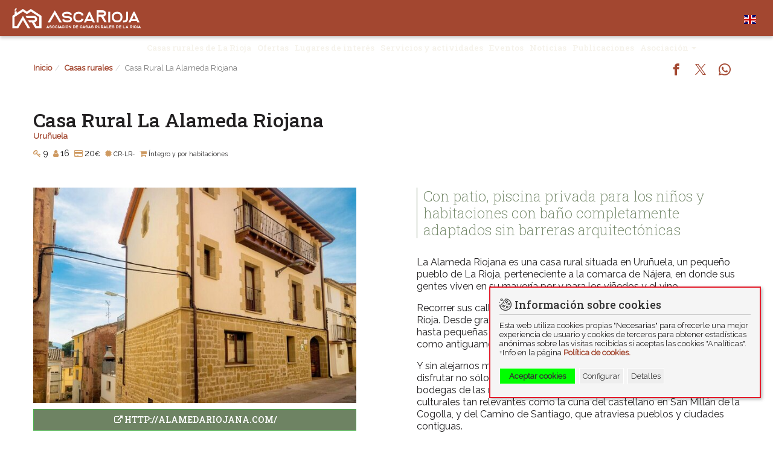

--- FILE ---
content_type: text/html; charset=UTF-8
request_url: https://ascarioja.com/es/casa-rural-la-alameda-riojana/
body_size: 9647
content:
<!DOCTYPE html><html lang="es"><head><meta charset="UTF-8"><meta http-equiv="X-UA-Compatible" content="IE=edge"><meta name="viewport" content="width=device-width, initial-scale=1, maximum-scale=5"><meta name="csrf-param" content="_bra-asc-csrf-frontend"><meta name="csrf-token" content="CCRGMBu4ICZbckoBrk0MU64jb5O2PE5IgCLJjlCQ13JLEQ1cVMJrfDQnJXLkPnsey1Ig18RpLHD5TJbHKsqbPA=="><title>ASCARIOJA | Casa Rural La Alameda Riojana</title><meta name="description" content="Con patio, piscina privada para los niños y habitaciones con baño completamente adaptados sin barreras arquitectónicas"><meta name="robots" content="INDEX, FOLLOW"><meta property="og:url" content="https://ascarioja.com/es/casa-rural-la-alameda-riojana/"><meta property="og:type" content="website"><meta property="og:title" content="Casa Rural La Alameda Riojana"><meta property="og:description" content="Con patio, piscina privada para los niños y habitaciones con baño completamente adaptados sin barreras arquitectónicas"><meta property="og:image" content="https://ascarioja.com/backend/img/lg/alameda-riojana-2-xn7.jpg"><meta name="twitter:card" content="summary_large_image"><meta name="twitter:title" content="Casa Rural La Alameda Riojana"><meta name="twitter:description" content="Con patio, piscina privada para los niños y habitaciones con baño completamente adaptados sin barreras arquitectónicas"><meta name="twitter:image" content="https://ascarioja.com/backend/img/lg/alameda-riojana-2-xn7.jpg"><link href="https://ascarioja.com/es/casa-rural-la-alameda-riojana/" rel="canonical"><link href="/assets/14e1be4/css/style.min.css?v=1764975426" rel="stylesheet"><link href="/assets/cad77635/dist/css/lightbox.min.css?v=1764975481" rel="stylesheet"><link href="/assets/bb17ff6c/css/bootstrap.css?v=1764975452" rel="stylesheet"><link href="/assets/a3bcd727/css/kv-widgets.min.css?v=1764975512" rel="stylesheet"><link href="/assets/8e0519db/css/bootstrap-datepicker3.min.css?v=1764975512" rel="stylesheet"><link href="/assets/8e0519db/css/datepicker-kv.min.css?v=1764975512" rel="stylesheet"><link href="/assets/d52f9d7e/css/jquery.bootstrap-touchspin.min.css?v=1764975512" rel="stylesheet"><link href="/assets/c008e6f5/slick.css?v=1764975481" rel="stylesheet"><link href="/assets/c008e6f5/slick-theme.css?v=1764975481" rel="stylesheet"><link href="//unpkg.com/leaflet@1.7.1/dist/leaflet.css" rel="stylesheet" integrity="sha512-xodZBNTC5n17Xt2atTPuE1HxjVMSvLVW9ocqUKLsCC5CXdbqCmblAshOMAS6/keqq/sMZMZ19scR4PsZChSR7A==" crossorigin=""><link href="//unpkg.com/leaflet.markercluster/dist/MarkerCluster.css" rel="stylesheet"><link href="//unpkg.com/leaflet.markercluster/dist/MarkerCluster.Default.css" rel="stylesheet"><link href="/frontend/assets/css/site.css?v=1768560486" rel="stylesheet"><link href="/assets/44d713ee/css/font-awesome.min.css?v=1764975441" rel="stylesheet"><link href="/assets/7be25ea7/styles/cookie-consent.min.css?v=1764975441" rel="stylesheet"><script>window.datecontrol_e5f5d555={"idSave":"preferenciasform-fecha_desde","url":"\/es\/datecontrol\/parse\/convert\/","type":"date","saveFormat":"Y-m-d","dispFormat":"d-m-Y","saveTimezone":null,"dispTimezone":null,"asyncRequest":true,"language":"es","dateSettings":{"days":["Domingo","Lunes","Martes","Miércoles","Jueves","Viernes","Sábado","Domingo"],"daysShort":["Dom","Lun","Mar","Mié","Jue","Vie","Sáb","Dom"],"months":["Enero","Febrero","Marzo","Abril","Mayo","Junio","Julio","Agosto","Septiembre","Octubre","Noviembre","Diciembre"],"monthsShort":["Ene","Feb","Mar","Abr","May","Jun","Jul","Ago","Sep","Oct","Nov","Dic"],"meridiem":["AM","PM"]}};
window.kvDatepicker_40f807f2={"autoclose":true,"format":"dd-mm-yyyy","todayHighlight":true,"weekStart":"1","startDate":"31-01-2026","orientation":"bottom","language":"es"};
window.TouchSpin_9014069c={"buttonup_class":"btn btn-default","buttondown_class":"btn btn-default","buttonup_txt":"\u003Ci class=\u0022fa fa-plus\u0022 aria-hidden=\u0022true\u0022\u003E\u003C\/i\u003E","buttondown_txt":"\u003Ci class=\u0022fa fa-minus\u0022 aria-hidden=\u0022true\u0022\u003E\u003C\/i\u003E","initval":0,"min":0,"max":50,"step":1};</script><link rel="shortcut icon" href="https://ascarioja.com/img/favicon-t.ico" type="image/x-ico"><link rel="preconnect" href="https://fonts.googleapis.com"><link rel="preconnect" href="https://fonts.gstatic.com" crossorigin><link href="https://fonts.googleapis.com/css2?family=Raleway&family=Roboto+Slab:wght@200;300;500;700&display=swap" rel="stylesheet"><meta name="theme-color" content="#A34730"><meta name="apple-mobile-web-app-capable" content="yes"><link rel="apple-touch-icon" href="icon/icon-192x192.png"><link rel="apple-touch-icon" sizes="144x144" href="icon/icon-144x144.png"><link rel="apple-touch-icon" sizes="152x152" href="icon/icon-152x152.png"><link rel="apple-touch-icon" sizes="180x180" href="icon/icon-192x192.png"><link rel="apple-touch-icon" sizes="167x167" href="icon/icon-152x152.png"><link rel="apple-touch-startup-image" media="(device-width: 375px) and (device-height: 812px) and (-webkit-device-pixel-ratio: 3)" href="icon/apple-launch-1125x2436.png"><link rel="apple-touch-startup-image" media="(device-width: 375px) and (device-height: 667px) and (-webkit-device-pixel-ratio: 2)" href="icon/apple-launch-750x1334.png"><link rel="apple-touch-startup-image" media="(device-width: 414px) and (device-height: 736px) and (-webkit-device-pixel-ratio: 3)" href="icon/apple-launch-1242x2208.png"><link rel="apple-touch-startup-image" media="(device-width: 320px) and (device-height: 568px) and (-webkit-device-pixel-ratio: 2)" href="icon/apple-launch-640x1136.png"><meta name="apple-mobile-web-app-status-bar-style" content="black-translucent"> <meta name="apple-mobile-web-app-title" content="Ascarioja"></head><body><div class="wrap" id="wrap"><nav id="w4" class="navbar-inverse navbar-fixed-top animated fadeInDown navbar"><div class="container"><div class="navbar-header"><button type="button" class="navbar-toggle" data-toggle="collapse" data-target="#w4-collapse"><span class="sr-only">Toggle navigation</span><span class="icon-bar"></span><span class="icon-bar"></span><span class="icon-bar"></span></button><a class="navbar-brand" href="/"><img class="img-responsive bra-logo" src="/img/logo-ascarioja-b-h.svg" width="214.28" height="35" alt="ASCARIOJA" title="ASCARIOJA"></a></div><div id="w4-collapse" class="collapse navbar-collapse"><div class="bra-flag-container animated fadeInDown"><a href="/en/rural-houses/"><img class="bra-flag" src="/img/flag/gb.svg" width="20" height="15" alt="English" title="English"></a>	</div><ul id="w5" class="navbar-nav nav"><li><a href="/es/casas-rurales/">Casas rurales de La Rioja</a></li><li><a href="/es/ofertas/">Ofertas</a></li><li><a href="/es/lugares/">Lugares de interés</a></li><li><a href="/es/servicios-actividades/">Servicios y actividades</a></li><li><a href="/es/eventos/">Eventos</a></li><li><a href="/es/noticias/">Noticias</a></li><li><a href="/es/publicaciones/">Publicaciones</a></li><li class="dropdown"><a class="dropdown-toggle" href="/es/ascarioja/" data-toggle="dropdown">Asociación <span class="caret"></span></a><ul id="w6" class="dropdown-menu"><li><a href="/es/ascarioja/" tabindex="-1">Ascarioja</a></li><li><a href="/es/localidades/" tabindex="-1">Localidades</a></li><li><a href="/es/videos/" tabindex="-1">Vídeos</a></li><li><a href="/es/solicitud-alta-nuevo-socio/" tabindex="-1">Solicitud alta nuevo socio</a></li><li><a href="/es/contacto/" tabindex="-1">Contacto</a></li></ul></li><li><form action="/es/login/" method="post"><input type="hidden" name="_bra-asc-csrf-frontend" value="CCRGMBu4ICZbckoBrk0MU64jb5O2PE5IgCLJjlCQ13JLEQ1cVMJrfDQnJXLkPnsey1Ig18RpLHD5TJbHKsqbPA=="><button type="submit" class="login"><i class="fa fa-sign-in" aria-hidden="true"></i>Acceso cliente</button></form></li></ul></div></div></nav><div class="site-main container"><ul class="breadcrumb"><li><a href="/">Inicio</a></li><li><a href="/es/casas-rurales/">Casas rurales</a></li><li class="active">Casa Rural La Alameda Riojana</li></ul><div class="bra-social-share animated fadeIn"><ul class="social-share"><li><a class="social-icon fb" href="http://www.facebook.com/sharer.php?u=https%3A%2F%2Fascarioja.com%2Fes%2Fcasa-rural-la-alameda-riojana%2F" title="Compartir en Facebook" rel="noopener" target="_blank"><i class="si si-facebook"></i></a></li><li><a class="social-icon tw" href="http://twitter.com/share?url=https%3A%2F%2Fascarioja.com%2Fes%2Fcasa-rural-la-alameda-riojana%2F&amp;text=Con+patio%2C+piscina+privada+para+los+ni%C3%B1os+y+habitaciones+con+ba%C3%B1o+completamente+adaptados+sin+barreras+arquitect%C3%B3nicas" title="Compartir en X" rel="noopener" target="_blank"><i class="si si-twitter"></i></a></li><li><a class="social-icon wa" href="whatsapp://send?text=https%3A%2F%2Fascarioja.com%2Fes%2Fcasa-rural-la-alameda-riojana%2F" title="Compartir en WhatsApp" rel="noopener" target="_blank"><i class="si si-whatsapp"></i></a></li></ul></div><div class="propiedad-view"><div class="row"><div class="col-sm-12"><h1 class="bra-nombre">Casa Rural La Alameda Riojana </h1><p class="bra-subnombre"> <a href="/es/localidad/urunuela/">Uruñuela</a> </p><div class="bra-icon-group"><i class="fa fa-key tip" aria-hidden="true""><span>Habitaciones</span></i>9<i class="fa fa-user tip" aria-hidden="true"><span>Plazas</span></i>16<i class="fa fa-credit-card tip" aria-hidden="true"><span>Precio persona desde</span></i><div class="bra-eur">20<span>&euro;</span></div><i class="fa fa-certificate tip" aria-hidden="true"><span>Registro</span></i><small><small>CR-LR-</small></small><i class="fa fa-shopping-cart tip" aria-hidden="true"><span>Tipo de alquiler</span></i><small><small>Íntegro y por habitaciones</small></small> </div></div></div><br><br><div class="row"><div class="col-sm-6 bra-in-left"><img class="img-responsive lazy" src="/img/default.png" width="600" height="400" alt="Casa Rural La Alameda Riojana" title="Casa Rural La Alameda Riojana" loading="lazy" data-src="/backend/img/lg/alameda-riojana-2-xn7.jpg"><div class="row"><div class="col-sm-12"><a class="btn btn-success bra-btn-w100" href="http://alamedariojana.com/" rel="noopener noreferrer" target="_blank"><i class="fa fa-external-link" aria-hidden="true"></i>http://alamedariojana.com/</a></div></div><a href="/backend/img/xl/alameda-riojana-9-1h8.jpg" data-title="Casa Rural La Alameda Riojana" data-lightbox="Casa Rural La Alameda Riojana"><img class="lightbox-thumbnail pull-left" src="/backend/img/xs/alameda-riojana-9-1h8.jpg" width="150" height="100" alt="" loading="lazy"></a><a href="/backend/img/xl/alameda-riojana-3-ftf.jpg" data-title="Casa Rural La Alameda Riojana" data-lightbox="Casa Rural La Alameda Riojana"><img class="lightbox-thumbnail pull-left" src="/backend/img/xs/alameda-riojana-3-ftf.jpg" width="150" height="100" alt="" loading="lazy"></a><a href="/backend/img/xl/alameda-riojana-2-xn7.jpg" data-title="Casa Rural La Alameda Riojana" data-lightbox="Casa Rural La Alameda Riojana"><img class="lightbox-thumbnail pull-left" src="/backend/img/xs/alameda-riojana-2-xn7.jpg" width="150" height="100" alt="" loading="lazy"></a><a href="/backend/img/xl/alameda-riojana-8-vyp.jpg" data-title="Casa Rural La Alameda Riojana" data-lightbox="Casa Rural La Alameda Riojana"><img class="lightbox-thumbnail pull-left" src="/backend/img/xs/alameda-riojana-8-vyp.jpg" width="150" height="100" alt="" loading="lazy"></a><a href="/backend/img/xl/alameda-riojana-4-f6l.jpg" data-title="Casa Rural La Alameda Riojana" data-lightbox="Casa Rural La Alameda Riojana"><img class="lightbox-thumbnail pull-left" src="/backend/img/xs/alameda-riojana-4-f6l.jpg" width="150" height="100" alt="" loading="lazy"></a><a href="/backend/img/xl/alameda-riojana-6-ukb.jpg" data-title="Casa Rural La Alameda Riojana" data-lightbox="Casa Rural La Alameda Riojana"><img class="lightbox-thumbnail pull-left" src="/backend/img/xs/alameda-riojana-6-ukb.jpg" width="150" height="100" alt="" loading="lazy"></a><a href="/backend/img/xl/alameda-riojana-1-c5l.jpg" data-title="Casa Rural La Alameda Riojana" data-lightbox="Casa Rural La Alameda Riojana"><img class="lightbox-thumbnail pull-left" src="/backend/img/xs/alameda-riojana-1-c5l.jpg" width="150" height="100" alt="" loading="lazy"></a><a href="/backend/img/xl/alameda-riojana-5-lx5.jpg" data-title="Casa Rural La Alameda Riojana" data-lightbox="Casa Rural La Alameda Riojana"><img class="lightbox-thumbnail pull-left" src="/backend/img/xs/alameda-riojana-5-lx5.jpg" width="150" height="100" alt="" loading="lazy"></a><a href="/backend/img/xl/alameda-riojana-7-foj.jpg" data-title="Casa Rural La Alameda Riojana" data-lightbox="Casa Rural La Alameda Riojana"><img class="lightbox-thumbnail pull-left" src="/backend/img/xs/alameda-riojana-7-foj.jpg" width="150" height="100" alt="" loading="lazy"></a><div class="clearfix"></div><br></div><div class="col-sm-6 bra-in-right"><h2 class="bra-descripcion animated hinge fadeIn">Con patio, piscina privada para los niños y habitaciones con baño completamente adaptados sin barreras arquitectónicas</h2><div class="bra-contenido"><p>La Alameda Riojana es una casa rural situada en Uruñuela, un pequeño pueblo de La Rioja, perteneciente a la comarca de Nájera, en donde sus gentes viven en su mayoría por y para los viñedos y el vino.</p><p>Recorrer sus calles supone vivir de cerca la verdadera cultura del vino Rioja. Desde grandes cooperativas e importantes marcas de vinos, hasta pequeñas prensas de particulares donde se elabora su propio vino como antiguamente.</p><p>Y sin alejarnos muchos kilómetros de este precioso pueblo podemos disfrutar no sólo de preciosos paisajes de viñedos e impresionantes bodegas de las marcas más importantes, sino también de espacios culturales tan relevantes como la cuna del castellano en San Millán de la Cogolla, y del Camino de Santiago, que atraviesa pueblos y ciudades contiguas.</p><p>La casa de una amplia cocina comedor y de un patio exterior con porche, zona de ocio y una pequeña piscina privada para los niños.</p></div><div class="row"><div class="col-xs-6"><button type="button" class="showModalButton btn btn-default bra-btn-w100" value="/es/propiedad/datos/62/" title="Datos sobre características, capacidad, calidad, localización y contacto" header="Casa Rural La Alameda Riojana"><i class="fa fa-plus" aria-hidden="true"></i>Datos</button> </div><div class="col-xs-6"><button type="button" class="showModalButton btn btn-default bra-btn-w100" value="/es/propiedad/caracteristicas/62/" title="Equipamiento de la zona exterior, zonas comunes, cocina, seguridad y servicios añadidos" header="Casa Rural La Alameda Riojana"><i class="fa fa-list-ul" aria-hidden="true"></i>Equipamiento</button> </div><div class="col-xs-6"><button type="button" class="showModalButton btn btn-default bra-btn-w100" value="/es/propiedad/politicas-comidas/62/" title="Comidas y servicios de restauración" header="Casa Rural La Alameda Riojana"><i class="fa fa-cutlery" aria-hidden="true"></i>Comidas</button> </div><div class="col-xs-6"><button type="button" class="showModalButton btn btn-default bra-btn-w100" value="/es/propiedad/politicas-condiciones/62/" title="Condiciones de contratación, admisión, pagos y cancelación" header="Casa Rural La Alameda Riojana"><i class="fa fa-tags" aria-hidden="true"></i>Condiciones</button> </div></div><h2>Deseo contactar con esta casa rural</h2><div class="bra-contactar"><div class="row"><div class="col-sm-12"><a class="btn btn-success bra-btn-w100" href="/es/prerreserva/?ids%5B0%5D=62" rel="noindex,nofollow"><i class="fa fa-envelope-o" aria-hidden="true"></i>Solicitar prerreserva o información por email</a> </div></div><div class="row"><div class="col-sm-12"><a class="btn btn-success bra-btn-w100" href="tel:+34616164551"><i class="fa fa-phone" aria-hidden="true"></i>Llamar a María Teresa <span class="bra-nowrap">+34 616 16 45 51</span></a> </div></div><div class="row"><div class="col-sm-12"><a class="btn btn-success bra-btn-w100" href="whatsapp://send?text=Hola María Teresa de Casa Rural La Alameda Riojana... &amp;phone=+34616164551&amp;abid=http://alamedariojana.com/"><i class="fa fa-whatsapp" aria-hidden="true"></i>Wasapear con María Teresa <span class="bra-nowrap">+34 616 16 45 51</span></a> </div></div><div class="row"><div class="col-sm-12"></div></div><div class="clearfix"></div></div></div></div><div class="row"><div class="col-sm-12"><h2>Alquiler íntegro</h2><div id="w0" class="list-view"><div class="" data-key="0"><div class="col-xs-12 col-sm-6 col-md-3"><div class="thumbnail thumbnail-distribucion animated fadeIn"><figure><a href="/es/casa-rural-la-alameda-riojana/casa-completa/"><img class="img-responsive" src="/backend/img/sm/alameda-riojana-2-xn7.jpg" width="300" height="200" alt="Casa completa" title="Casa completa" loading="lazy"></a> </figure><div class="caption"><div class="bra-caption-head"><h2><a href="/es/casa-rural-la-alameda-riojana/casa-completa/">Casa completa</a></h2><p></p><p>Íntegro</p><div class="bra-icon-group"><i class="fa fa-key tip" aria-hidden="true""><span>Habitaciones</span></i>9<i class="fa fa-user tip" aria-hidden="true"><span>Plazas</span></i>16+4<i class="fa fa-wheelchair tip" aria-hidden="true"><span>Accesibilidad</span></i><small>Completamente adaptado</small> </div></div><div class="bra-precio"><div class="label label-info">Para ver precios selecciona preferencias</div></div><div class="bra-disponibilidad"><div class="label label-info">Consultar disponibilidad</div> </div></div></div></div></div></div> <div class="clearfix"></div></div></div><div class="bra-preferencias-container"><h2>Mis preferencias</h2><div class="bra-sticky-container" id="preferencias"><div class="form-preferencias"><form id="w1" action="/es/casa-rural-la-alameda-riojana/" method="post"><input type="hidden" name="_bra-asc-csrf-frontend" value="CCRGMBu4ICZbckoBrk0MU64jb5O2PE5IgCLJjlCQ13JLEQ1cVMJrfDQnJXLkPnsey1Ig18RpLHD5TJbHKsqbPA=="><div class="row"><div class="col-sm-5ths"><div class="form-group field-preferenciasform-fecha_desde"><label class="control-label" for="preferenciasform-fecha_desde">Fecha entrada</label><div id="preferenciasform-fecha_desde-disp-kvdate" class="input-group date"><input type="text" id="preferenciasform-fecha_desde-disp" class="form-control krajee-datepicker" name="fecha_desde-preferenciasform-fecha_desde-disp" value="" data-krajee-datecontrol="datecontrol_e5f5d555" data-datepicker-source="preferenciasform-fecha_desde-disp-kvdate" data-datepicker-type="3" data-krajee-kvDatepicker="kvDatepicker_40f807f2"><span class="input-group-addon kv-date-picker" title="Seleccionar fecha"><i class="glyphicon glyphicon-calendar kv-dp-icon"></i></span></div><input type="hidden" id="preferenciasform-fecha_desde" name="PreferenciasForm[fecha_desde]" value=""><div class="help-block"></div></div> </div><div class="col-sm-5ths"><div class="form-group field-preferenciasform-total_noches"><label class="control-label" for="preferenciasform-total_noches">Total noches</label><input type="text" id="preferenciasform-total_noches" class="form-control" name="PreferenciasForm[total_noches]" value="" placeholder="" data-krajee-TouchSpin="TouchSpin_9014069c"><div class="help-block"></div></div> </div><div class="col-sm-5ths"><div class="form-group field-preferenciasform-pax_adultos"><label class="control-label" for="preferenciasform-pax_adultos">Plazas</label><input type="text" id="preferenciasform-pax_adultos" class="form-control" name="PreferenciasForm[pax_adultos]" value="" placeholder="" data-krajee-TouchSpin="TouchSpin_9014069c"><div class="help-block"></div></div> </div><div class="col-sm-5ths"><div class="form-group field-preferenciasform-pax_ninos"><label class="control-label" for="preferenciasform-pax_ninos">Niños (&lt;4a compartiendo cama)</label><input type="text" id="preferenciasform-pax_ninos" class="form-control" name="PreferenciasForm[pax_ninos]" value="" placeholder="" data-krajee-TouchSpin="TouchSpin_9014069c"><div class="help-block"></div></div></div><div class="col-sm-5ths"><div class="form-group field-preferenciasform-total_mascotas"><label class="control-label" for="preferenciasform-total_mascotas">Mascotas</label><input type="text" id="preferenciasform-total_mascotas" class="form-control" name="PreferenciasForm[total_mascotas]" value="" placeholder="" data-krajee-TouchSpin="TouchSpin_9014069c"><div class="help-block"></div></div> </div></div><div class="form-group bra-center"><button type="submit" class="btn btn-success"><i class="fa fa-bookmark" aria-hidden="true"></i>Guardar Mis Preferencias</button> <div class="clearfix"></div></div></form></div>	</div></div><br><br><div class="row"><div class="col-sm-12"><div class="row"><div class="col-sm-12"><h2>Lugares de interés en el valle del Najerilla</h2></div></div><div class="row"><div class="col-sm-12"><div id="w2" class="bra-slick-container"><div class="bra-slick-item"><div class="col-xs-12"><div class="thumbnail thumbnail-lugar animated fadeIn"><figure><a href="/es/lugar/monasterio-de-san-salvador-de-canas/"><img data-lazy="/backend/img/sm/monasterio-canas-1-_eh.jpg" class = "img-responsive" alt = "Monasterio de San Salvador de Cañas" title = "Monasterio de San Salvador de Cañas" width = "300" height = "200" ></a></figure><div class="caption"><h2><a href="/es/lugar/monasterio-de-san-salvador-de-canas/">Monasterio de San Salvador de Cañas</a></h2><p>Cañas</p><div class="bra-icon-group"><i class="fa fa-arrows-h tip"><span>Distancia en línea recta</span></i>12,44km </div></div></div></div></div><div class="bra-slick-item"><div class="col-xs-12"><div class="thumbnail thumbnail-lugar animated fadeIn"><figure><a href="/es/lugar/monasterio-de-santa-elena/"><img data-lazy="/backend/img/sm/monasterio-santa-elena-najera-1-_kf.jpg" class = "img-responsive" alt = "Monasterio de Santa Elena" title = "Monasterio de Santa Elena" width = "300" height = "200" ></a></figure><div class="caption"><h2><a href="/es/lugar/monasterio-de-santa-elena/">Monasterio de Santa Elena</a></h2><p>Nájera</p><div class="bra-icon-group"><i class="fa fa-arrows-h tip"><span>Distancia en línea recta</span></i>3,20km </div></div></div></div></div><div class="bra-slick-item"><div class="col-xs-12"><div class="thumbnail thumbnail-lugar animated fadeIn"><figure><a href="/es/lugar/ruta-del-vino-rioja-alta/"><img data-lazy="/backend/img/sm/vino-paisajes-1-h3t.jpg" class = "img-responsive" alt = "Ruta del vino Rioja Alta" title = "Ruta del vino Rioja Alta" width = "300" height = "200" ></a></figure><div class="caption"><h2><a href="/es/lugar/ruta-del-vino-rioja-alta/">Ruta del vino Rioja Alta</a></h2><p>San Asensio</p><div class="bra-icon-group"><i class="fa fa-arrows-h tip"><span>Distancia en línea recta</span></i>7,51km </div></div></div></div></div><div class="bra-slick-item"><div class="col-xs-12"><div class="thumbnail thumbnail-lugar animated fadeIn"><figure><a href="/es/lugar/monasterio-de-nuestra-senora-de-valvanera/"><img data-lazy="/backend/img/sm/valvanera-1-gkx.jpg" class = "img-responsive" alt = "Monasterio de Nuestra Señora de Valvanera" title = "Monasterio de Nuestra Señora de Valvanera" width = "300" height = "200" ></a></figure><div class="caption"><h2><a href="/es/lugar/monasterio-de-nuestra-senora-de-valvanera/">Monasterio de Nuestra Señora de Valvanera</a></h2><p>Anguiano</p><div class="bra-icon-group"><i class="fa fa-arrows-h tip"><span>Distancia en línea recta</span></i>26,90km </div></div></div></div></div><div class="bra-slick-item"><div class="col-xs-12"><div class="thumbnail thumbnail-lugar animated fadeIn"><figure><a href="/es/lugar/castillo-fortaleza-de-san-vicente-de-la-sonsierra/"><img data-lazy="/backend/img/sm/castillo-san-vicente-1-lhw.jpg" class = "img-responsive" alt = "Castillo fortaleza de San Vicente de la Sonsierra" title = "Castillo fortaleza de San Vicente de la Sonsierra" width = "300" height = "200" ></a></figure><div class="caption"><h2><a href="/es/lugar/castillo-fortaleza-de-san-vicente-de-la-sonsierra/">Castillo fortaleza de San Vicente de la Sonsierra</a></h2><p>San Vicente de la Sonsierra</p><div class="bra-icon-group"><i class="fa fa-arrows-h tip"><span>Distancia en línea recta</span></i>13,75km </div></div></div></div></div><div class="bra-slick-item"><div class="col-xs-12"><div class="thumbnail thumbnail-lugar animated fadeIn"><figure><a href="/es/lugar/monasterio-de-santa-maria-de-la-estrella/"><img data-lazy="/backend/img/sm/monasterio-estrella-san-asensio-1-jps.jpg" class = "img-responsive" alt = "Monasterio de Santa María de la Estrella" title = "Monasterio de Santa María de la Estrella" width = "300" height = "200" ></a></figure><div class="caption"><h2><a href="/es/lugar/monasterio-de-santa-maria-de-la-estrella/">Monasterio de Santa María de la Estrella</a></h2><p>San Asensio</p><div class="bra-icon-group"><i class="fa fa-arrows-h tip"><span>Distancia en línea recta</span></i>9,13km </div></div></div></div></div><div class="bra-slick-item"><div class="col-xs-12"><div class="thumbnail thumbnail-lugar animated fadeIn"><figure><a href="/es/lugar/lagunas-de-urbion/"><img data-lazy="/backend/img/sm/lagunas-urbion-1-n82.jpg" class = "img-responsive" alt = "Lagunas de Urbión" title = "Lagunas de Urbión" width = "300" height = "200" ></a></figure><div class="caption"><h2><a href="/es/lugar/lagunas-de-urbion/">Lagunas de Urbión</a></h2><p>Viniegra de Abajo</p><div class="bra-icon-group"><i class="fa fa-arrows-h tip"><span>Distancia en línea recta</span></i>49,81km </div></div></div></div></div><div class="bra-slick-item"><div class="col-xs-12"><div class="thumbnail thumbnail-lugar animated fadeIn"><figure><a href="/es/lugar/jardin-botanico-de-la-rioja/"><img data-lazy="/backend/img/sm/jardin-botanico-rioja-1-vzj.jpg" class = "img-responsive" alt = "Jardín botánico de La Rioja" title = "Jardín botánico de La Rioja" width = "300" height = "200" ></a></figure><div class="caption"><h2><a href="/es/lugar/jardin-botanico-de-la-rioja/">Jardín botánico de La Rioja</a></h2><p>Hormilla</p><div class="bra-icon-group"><i class="fa fa-arrows-h tip"><span>Distancia en línea recta</span></i>6,49km </div></div></div></div></div><div class="bra-slick-item"><div class="col-xs-12"><div class="thumbnail thumbnail-lugar animated fadeIn"><figure><a href="/es/lugar/monasterio-de-yuso/"><img data-lazy="/backend/img/sm/1-monasterio-de-yuso-rafael-lafuente-baja-nvr.jpg" class = "img-responsive" alt = "Monasterio de Yuso" title = "Monasterio de Yuso" width = "300" height = "200" ></a></figure><div class="caption"><h2><a href="/es/lugar/monasterio-de-yuso/">Monasterio de Yuso</a></h2><p>San Millán de la Cogolla</p><div class="bra-icon-group"><i class="fa fa-arrows-h tip"><span>Distancia en línea recta</span></i>18,18km </div></div></div></div></div><div class="bra-slick-item"><div class="col-xs-12"><div class="thumbnail thumbnail-lugar animated fadeIn"><figure><a href="/es/lugar/monasterio-de-santa-maria-la-real/"><img data-lazy="/backend/img/sm/monasterio-najera-1-z3_.jpg" class = "img-responsive" alt = "Monasterio de Santa María la Real" title = "Monasterio de Santa María la Real" width = "300" height = "200" ></a></figure><div class="caption"><h2><a href="/es/lugar/monasterio-de-santa-maria-la-real/">Monasterio de Santa María la Real</a></h2><p>Nájera</p><div class="bra-icon-group"><i class="fa fa-arrows-h tip"><span>Distancia en línea recta</span></i>3,55km </div></div></div></div></div><div class="bra-slick-item"><div class="col-xs-12"><div class="thumbnail thumbnail-lugar animated fadeIn"><figure><a href="/es/lugar/castillo-fortaleza-de-davalillo/"><img data-lazy="/backend/img/sm/castillo-davalillo-1-3mo.jpg" class = "img-responsive" alt = "Castillo fortaleza de Davalillo" title = "Castillo fortaleza de Davalillo" width = "300" height = "200" ></a></figure><div class="caption"><h2><a href="/es/lugar/castillo-fortaleza-de-davalillo/">Castillo fortaleza de Davalillo</a></h2><p>San Asensio</p><div class="bra-icon-group"><i class="fa fa-arrows-h tip"><span>Distancia en línea recta</span></i>11,11km </div></div></div></div></div><div class="bra-slick-item"><div class="col-xs-12"><div class="thumbnail thumbnail-lugar animated fadeIn"><figure><a href="/es/lugar/monasterio-de-suso/"><img data-lazy="/backend/img/sm/monasterio-suso-1-tkr.jpg" class = "img-responsive" alt = "Monasterio de Suso" title = "Monasterio de Suso" width = "300" height = "200" ></a></figure><div class="caption"><h2><a href="/es/lugar/monasterio-de-suso/">Monasterio de Suso</a></h2><p>San Millán de la Cogolla</p><div class="bra-icon-group"><i class="fa fa-arrows-h tip"><span>Distancia en línea recta</span></i>18,31km </div></div></div></div></div></div>	</div></div> </div></div><div class="clearfix"></div><br><div class="row"><div class="col-xs-12 text-center"><a class="btn btn-default" href="/"><i class="fa fa-chevron-left" aria-hidden="true"></i>Volver</a>	</div></div><div class="row"><div class="col-sm-12"><h2>Mapa</h2></div></div><div class="full-width bra-map"><div id="w3" class="locator" style="height:800px;"></div>	</div></div></div></div><footer class="footer"><div class="bra-footer-1"><div class="container"><div class="row"><div class="col-sm-2 col-xs-6"><div class="bra-logo-container"><img class="img-responsive" src="/img/logo-ascarioja-vertical-b.svg" width="163" height="72" alt="ASCARIOJA" title="ASCARIOJA"> </div></div><div class="col-sm-2 col-xs-6"><div class="bra-logo-container"><img class="img-responsive" src="/img/logo-larioja-2022-b.svg" width="164" height="45" alt="ASCARIOJA" title="ASCARIOJA"></div></div><div class="col-sm-2 col-xs-12"></div><div class="col-sm-2 col-xs-4"><div class="bra-list-container"><p><a href="/es/casas-rurales/">Casas rurales de La Rioja</a></p><p><a href="/es/ofertas/">Ofertas</a></p><p><a href="/es/lugares/">Lugares de interés</a></p><p><a href="/es/servicios-actividades/">Servicios y actividades</a></p><p><a href="/es/eventos/">Eventos</a></p><p><a href="/es/localidades/">Localidades</a></p></div></div><div class="col-sm-2 col-xs-4"><div class="bra-list-container"><p><a href="/es/noticias/">Noticias</a></p><p><a href="/es/publicaciones/">Publicaciones</a></p><p><a href="/es/site/asociacion/">Asociación</a></p><p><a href="/es/solicitud-alta-nuevo-socio/">Solicitud alta nuevo socio</a></p><p><a href="/es/contacto/">Contacto</a></p><p><form action="https://ascarioja.com/backend" method="post"><input type="hidden" name="_bra-asc-csrf-frontend" value="CCRGMBu4ICZbckoBrk0MU64jb5O2PE5IgCLJjlCQ13JLEQ1cVMJrfDQnJXLkPnsey1Ig18RpLHD5TJbHKsqbPA=="><button type="submit" class="login"><i class="fa fa-sign-in" aria-hidden="true"></i>Acceso socio</button></form></p></div></div><div class="col-sm-2 col-xs-4"><div class="bra-list-container"><p><a href="/es/nota-legal/">Nota legal</a></p><p><a href="/es/politica-privacidad/">Política de privacidad</a></p><p><a href="/es/politica-cookies/">Política de cookies</a></p><p><a href="/es/suscripcion/">Suscripción boletín</a></p><p><a href="/es/registro/">Registro usuario</a></p><p><a href="/es/restablecer-contrasena/">Restablecer contraseña</a></p></div></div></div></div></div><div class="clearfix"></div><div class="bra-footer-2"><div class="container"><div class="row"><div class="col-sm-12"><a class="btn-social" href="https://www.facebook.com/ascarioja.casas.rurales.la.rioja" alt="Síguenos en Facebook" rel="noopener noreferrer" target="_blank"><i class="fa fa-facebook" aria-hidden="true"></i></a><a class="btn-social" href="https://twitter.com/ASCARIOJA" rel="noopener noreferrer" target="_blank"><img src="/img/x-b.svg" alt=""></a><a class="btn-social" href="https://www.instagram.com/ascarioja/" alt="Síguenos en Instagram" rel="noopener noreferrer" target="_blank"><i class="fa fa-instagram" aria-hidden="true"></i></a><a class="btn-social" href="https://www.youtube.com/user/ASCARIOJA" alt="Síguenos en Youtube" rel="noopener noreferrer" target="_blank"><i class="fa fa-youtube" aria-hidden="true"></i></a> </div></div></div></div><div class="clearfix"></div><div class="bra-footer-3"><div class="container"><div class="row"><div class="visible-lg visible-md col-md-10"><p class="pull-left">&copy 2026 ASCARIOJA, Asociación de Casas Rurales de La Rioja, (La Rioja) ESPAÑA </p></div><div class="visible-sm visible-xs col-sm-12"><p class="text-center">&copy 2026 ASCARIOJA (La Rioja) ESPAÑA </p></div><div class="visible-lg visible-md col-md-2"><p class="pull-right"><img class="bra-author-ico" src="/img/IcoBravantia10g.png" width="14" height="13" alt="Bravantia Web Solutions. Desarrollo a medida de páginas y aplicaciones web avanzadas. Arnedo (La Rioja) España"><a class="bra-author" href="https://bravantia.com">Bravantia.com</a> </p></div><div class="visible-sm visible-xs col-sm-12"><p class="text-center"><img class="bra-author-ico" src="/img/IcoBravantia10g.png" width="14" height="13" alt="Bravantia Web Solutions. Desarrollo a medida de páginas y aplicaciones web avanzadas. Arnedo (La Rioja) España"><a class="bra-author" href="https://bravantia.com">Bravantia.com</a> </p></div></div></div></div><div class="clearfix"></div></footer><div id="modal" class="fade modal" role="dialog" tabindex="-1"><div class="modal-dialog "><div class="modal-content"><div id="modalHeader" class="modal-header"><button type="button" id="close-button" class="close" data-dismiss="modal" aria-hidden="true">&times;</button></div><div class="modal-body"><div id='modalContent'><div style='text-align:center'><i class='fa fa-refresh fa-spin fa-3x'></i><span class='sr-only'>Loading...</span></div></div><div class="modal-footer"><p class="pull-right"><button type="button" class="btn btn-default" data-dismiss="modal"><i class="fa fa-times"></i>Cerrar</button></p></div></div></div></div></div><div class="cookie-consent-popup"><div class="cookie-consent-top-wrapper"><p class="cookie-consent-message"><span class="cookie-consent-text"><span>Información sobre cookies</span> Esta web utiliza cookies propias "Necesarias" para ofrecerle una mejor experiencia de usuario y cookies de terceros para obtener estadísticas anónimas sobre las visitas recibidas si aceptas las cookies "Analíticas".<br>+Info en la página </span><a class="cookie-consent-link" href="/es/politica-cookies/">Política de cookies.</a> </p><button class="cookie-consent-accept-all">Aceptar cookies</button><button class="cookie-consent-controls-toggle">Configurar</button><button class="cookie-consent-details-toggle">Detalles</button></div><div class="cookie-consent-controls "><label for="necessary" class="cookie-consent-control"><input type="checkbox" id="necessary" class="cookie-consent-checkbox" name="necessary" value="1" checked disabled data-cc-consent="necessary"> <span>Necesarias</span></label><label for="statistics" class="cookie-consent-control"><input type="checkbox" id="statistics" class="cookie-consent-checkbox" name="statistics" value="1" data-cc-consent="statistics"> <span>Analíticas</span></label><button class="cookie-consent-save" data-cc-namespace="popup">Aceptar solo las seleccionadas</button></div><div class="cookie-consent-details "><label>Analíticas</label><table><tr><td>Google Analytics</td><td>Obtener estadíticas anónimas</td></tr><tr><td> </td><td>_ga, _gat, _gid</td></tr></table></div></div><script async src="https://www.googletagmanager.com/gtag/js?id=G-0V5FCCPJDH"></script><script>
window.dataLayer = window.dataLayer || [];
function gtag(){dataLayer.push(arguments);}
gtag('js', new Date());
gtag('config', 'G-0V5FCCPJDH'); // ASC
</script><script>
document.addEventListener("DOMContentLoaded",function(){var e;if("IntersectionObserver"in window){e=document.querySelectorAll(".lazy");var n=new IntersectionObserver(function(e,t){e.forEach(function(e){if(e.isIntersecting){var t=e.target;t.src=t.dataset.src,t.classList.remove("lazy"),n.unobserve(t)}})});e.forEach(function(e){n.observe(e)})}else{var t;function r(){t&&clearTimeout(t),t=setTimeout(function(){var n=window.pageYOffset;e.forEach(function(e){e.offsetTop<window.innerHeight+n&&(e.src=e.dataset.src,e.classList.remove("lazy"))}),0==e.length&&(document.removeEventListener("scroll",r),window.removeEventListener("resize",r),window.removeEventListener("orientationChange",r))},20)}e=document.querySelectorAll(".lazy"),document.addEventListener("scroll",r),window.addEventListener("resize",r),window.addEventListener("orientationChange",r)}});
</script><script src="/assets/1f4b7a58/jquery.js?v=1764975399"></script><script src="/assets/cad77635/dist/js/lightbox.min.js?v=1764975481"></script><script src="/assets/2a796eb8/yii.js?v=1764975399"></script><script src="/assets/fc50df26/js/php-date-formatter.min.js?v=1764975512"></script><script src="/assets/c23500f4/js/datecontrol.min.js?v=1764975512"></script><script src="/assets/a3bcd727/js/kv-widgets.min.js?v=1764975512"></script><script src="/assets/8e0519db/js/bootstrap-datepicker.min.js?v=1764975512"></script><script src="/assets/8e0519db/js/datepicker-kv.min.js?v=1764975512"></script><script src="/assets/8e0519db/js/locales/bootstrap-datepicker.es.min.js?v=1764975512"></script><script src="/assets/d52f9d7e/js/jquery.bootstrap-touchspin.min.js?v=1764975512"></script><script src="/assets/2a796eb8/yii.activeForm.js?v=1764975399"></script><script src="/assets/c008e6f5/slick.min.js?v=1764975481"></script><script src="//unpkg.com/leaflet@1.7.1/dist/leaflet.js" integrity="sha512-XQoYMqMTK8LvdxXYG3nZ448hOEQiglfqkJs1NOQV44cWnUrBc8PkAOcXy20w0vlaXaVUearIOBhiXZ5V3ynxwA==" crossorigin=""></script><script src="/assets/d981e83b/locator.js?v=1764975481"></script><script src="//unpkg.com/leaflet.markercluster/dist/leaflet.markercluster.js"></script><script src="/frontend/assets/js/ajax-modal-popup.js?v=1633287303"></script><script src="/assets/bb17ff6c/js/bootstrap.js?v=1764975452"></script><script src="/assets/f989bc7f/cookie-consent.js?v=1764975459"></script><script>lightbox.option({"fadeDuration":"1000","albumLabel":"%1\/%2"})
window.addEventListener('load',function(){window.cookieConsent=new CookieConsent({name:'cookie_consent_status',path:'/',domain:'',expiryDays:365,});window.cookieConsent.afterSave=function(cc){cc.clean({"necessary":{"label":"Necesarias","cookies":[],"details":[],"checked":true,"disabled":true},"statistics":{"label":"Anal\u00edticas","cookies":[{"name":"_ga","domain":".ascarioja.com","path":"\/"},{"name":"_gat","domain":".ascarioja.com","path":"\/"},{"name":"_gid","domain":".ascarioja.com","path":"\/"}],"details":[{"title":"Google Analytics","description":"Obtener estad\u00edticas an\u00f3nimas"},{"title":" ","description":"_ga, _gat, _gid"}],"checked":false,"disabled":false}})
window.location.reload()}});</script><script>jQuery(function ($) {
jQuery&&jQuery.pjax&&(jQuery.pjax.defaults.maxCacheLength=0);
if(jQuery('#preferenciasform-fecha_desde').data('datecontrol')){jQuery('#preferenciasform-fecha_desde').datecontrol('destroy');}
jQuery('#preferenciasform-fecha_desde-disp').datecontrol(datecontrol_e5f5d555);
jQuery.fn.kvDatepicker.dates={};
if(jQuery('#preferenciasform-fecha_desde-disp').data('kvDatepicker')){jQuery('#preferenciasform-fecha_desde-disp').kvDatepicker('destroy');}
jQuery('#preferenciasform-fecha_desde-disp-kvdate').kvDatepicker(kvDatepicker_40f807f2);
initDPAddon('preferenciasform-fecha_desde-disp');
if(jQuery('#preferenciasform-total_noches').data('TouchSpin')){jQuery('#preferenciasform-total_noches').TouchSpin('destroy');}
jQuery('#preferenciasform-total_noches').TouchSpin(TouchSpin_9014069c);
if(jQuery('#preferenciasform-pax_adultos').data('TouchSpin')){jQuery('#preferenciasform-pax_adultos').TouchSpin('destroy');}
jQuery('#preferenciasform-pax_adultos').TouchSpin(TouchSpin_9014069c);
if(jQuery('#preferenciasform-pax_ninos').data('TouchSpin')){jQuery('#preferenciasform-pax_ninos').TouchSpin('destroy');}
jQuery('#preferenciasform-pax_ninos').TouchSpin(TouchSpin_9014069c);
if(jQuery('#preferenciasform-total_mascotas').data('TouchSpin')){jQuery('#preferenciasform-total_mascotas').TouchSpin('destroy');}
jQuery('#preferenciasform-total_mascotas').TouchSpin(TouchSpin_9014069c);
jQuery('#w1').yiiActiveForm([],[]);
;jQuery('#w2').slick({"speed":400,"autoplaySpeed":2000,"autoplay":true,"infinite":true,"initialSlide":0,"dots":true,"dotsClas":"slick-dots","rows":1,"slidesPerRow":1,"slidesToShow":4,"slidesToScroll":1,"adaptiveHeight":true,"variableWidth":false,"arrows":false,"centerMode":false,"fade":false,"easing":"swing","lazyLoad":"ondemand","mobileFirst":true,"pauseOnFocus":true,"pauseOnHover":true,"pauseOnDotsHover":false,"responsive":[{"breakpoint":1200,"settings":{"slidesToShow":4}},{"breakpoint":992,"settings":{"slidesToShow":3}},{"breakpoint":768,"settings":{"slidesToShow":2}},{"breakpoint":480,"settings":{"slidesToShow":2}},{"breakpoint":0,"settings":{"slidesToShow":2}}]});
window.locatorw3=L.map('w3',{"center":[42.286305,-2.797532],"zoom":10,"doubleClickZoom":false,"dragging":false,"touchDrag":true,"minZoom":8,"maxZoom":18,"scrollWheelZoom":false,"tap":true,"tapTolerance":15,"touchZoom":true,"bounceAtZoomLimits":false,"marker":{"type":"DotMarker"},"cluster":true,"popup":true,"scale":1,"urlTemplate":"/es/{route}/","fly":false}).addLayer(L.tileLayer("//{s}.tile.openstreetmap.org/{z}/{x}/{y}.png",{"maxZoom":19,"attribution":"&copy; <a href=\"//openstreetmap.org/copyright\" target=\"_blank\" rel=\"noopener noreferrer\">OpenStreetMap</a>"})).addMarker({"lat":"42.417334","lng":"-2.730357"},{"alt":"monasterio_santa_elena","route":"/lugar/popup/22","type":"SpriteMarker","html":"<img src=/img/asc-marker-musgo-sombra.png width=52 height=45 alt=monasterio_santa_elena>","iconSize":[52,45]}).addMarker({"lat":"42.432486","lng":"-2.787069"},{"alt":"jardin_botanico_larioja","route":"/lugar/popup/64","type":"SpriteMarker","html":"<img src=/img/asc-marker-musgo-sombra.png width=52 height=45 alt=jardin_botanico_larioja>","iconSize":[52,45]}).addMarker({"lat":"42.559793","lng":"-2.757282"},{"alt":"castillo_san_vicente","route":"/lugar/popup/30","type":"SpriteMarker","html":"<img src=/img/asc-marker-musgo-sombra.png width=52 height=45 alt=castillo_san_vicente>","iconSize":[52,45]}).addMarker({"lat":"42.539714","lng":"-2.732944"},{"alt":"castillo_davalillo","route":"/lugar/popup/29","type":"SpriteMarker","html":"<img src=/img/asc-marker-musgo-sombra.png width=52 height=45 alt=castillo_davalillo>","iconSize":[52,45]}).addMarker({"lat":"42.416187","lng":"-2.735493"},{"alt":"monasterio_sm_real_najera","route":"/lugar/popup/16","type":"SpriteMarker","html":"<img src=/img/asc-marker-musgo-sombra.png width=52 height=45 alt=monasterio_sm_real_najera>","iconSize":[52,45]}).addMarker({"lat":"42.012817","lng":"-2.886214"},{"alt":"lagunas_urbion","route":"/lugar/popup/53","type":"SpriteMarker","html":"<img src=/img/asc-marker-musgo-sombra.png width=52 height=45 alt=lagunas_urbion>","iconSize":[52,45]}).addMarker({"lat":"42.501335","lng":"-2.751098"},{"alt":"ruta_vino_rioja_alta","route":"/lugar/popup/70","type":"SpriteMarker","html":"<img src=/img/asc-marker-musgo-sombra.png width=52 height=45 alt=ruta_vino_rioja_alta>","iconSize":[52,45]}).addMarker({"lat":"42.329472","lng":"-2.872521"},{"alt":"monasterio_suso","route":"/lugar/popup/12","type":"SpriteMarker","html":"<img src=/img/asc-marker-musgo-sombra.png width=52 height=45 alt=monasterio_suso>","iconSize":[52,45]}).addMarker({"lat":"42.326076","lng":"-2.866027"},{"alt":"monasterio_yuso","route":"/lugar/popup/6","type":"SpriteMarker","html":"<img src=/img/asc-marker-musgo-sombra.png width=52 height=45 alt=monasterio_yuso>","iconSize":[52,45]}).addMarker({"lat":"42.230786","lng":"-2.870296"},{"alt":"monasterio_valvanera","route":"/lugar/popup/5","type":"SpriteMarker","html":"<img src=/img/asc-marker-musgo-sombra.png width=52 height=45 alt=monasterio_valvanera>","iconSize":[52,45]}).addMarker({"lat":"42.392201","lng":"-2.845015"},{"alt":"monasterio_canas","route":"/lugar/popup/17","type":"SpriteMarker","html":"<img src=/img/asc-marker-musgo-sombra.png width=52 height=45 alt=monasterio_canas>","iconSize":[52,45]}).addMarker({"lat":"42.517594","lng":"-2.750529"},{"alt":"monasterio_san_asensio","route":"/lugar/popup/20","type":"SpriteMarker","html":"<img src=/img/asc-marker-musgo-sombra.png width=52 height=45 alt=monasterio_san_asensio>","iconSize":[52,45]}).addMarker({"lat":"42.441379","lng":"-2.708850"},{"alt":"alameda_riojana","route":"/propiedad/popup/62","type":"SpriteMarker","html":"<img src=/img/asc-marker-teja-sombra.png width=52 height=45 alt=alameda_riojana>","iconSize":[52,45]});locatorw3.options.createMarker=(e,t)=>locatorw3.newMarker(e,t);
jQuery('#modal').modal({"show":false,"backdrop":true,"keyboard":true});
});</script></body></html>

--- FILE ---
content_type: application/javascript
request_url: https://ascarioja.com/assets/c23500f4/js/datecontrol.min.js?v=1764975512
body_size: 1127
content:
/*!
 * @copyright Copyright &copy; Kartik Visweswaran, Krajee.com, 2014 - 2020
 * @version 1.9.8
 *
 * Date control validation plugin
 * 
 * Author: Kartik Visweswaran
 *
 * For more JQuery plugins visit http://plugins.krajee.com
 * For more Yii related demos visit http://demos.krajee.com
 */!function(e){"use strict";var t=".datecontrol",a=function(t,a){return null===t||void 0===t||0===t.length||a&&""===e.trim(t)},n=function(t,a){var n=this;n.$element=e(t),n.init(a),n.listen()};n.prototype={constructor:n,init:function(t){var n=this,r=a(t.dateSettings)?{}:{dateSettings:t.dateSettings};if(e.each(t,function(e,t){n[e]=t}),n.$idSave=e("#"+t.idSave),n.dateFormatter=window.DateFormatter?new window.DateFormatter(r):{},a(n.dateFormatter))throw"No DateFormatter plugin found. Ensure you have 'php-date-formatter.js' loaded.";n.isChanged=!1},raise:function(a,n){var r=this,i=e.Event(a+t),s=r.$element;void 0!==n?s.trigger(i,n):s.trigger(i)},validate:function(){var t,n=this,r=n.$element,i=n.$idSave,s=n.url,o=n.type,u=n.dispFormat,l=n.saveFormat,d=n.dispTimezone,c=n.saveTimezone,v=n.asyncRequest,g=n.dateFormatter;if(!n.isChanged)if(n.isChanged=!0,a(r.val()))i.val("").trigger("change"),n.raise("changesuccess",[r.val(),i.val()]),n.isChanged=!1;else if(a(s)){var h=g.parseDate(r.val(),u);h!==!1&&null!==h&&0!==String(h).length||(h=g.guessDate(r.val(),u),r.val(g.formatDate(h,u))),i.val(g.formatDate(h,l)).trigger("change"),n.raise("changesuccess",[r.val(),i.val()]),n.isChanged=!1}else t="en"===n.language.substring(0,2)?[]:n.dateSettings,e.ajax({url:s,type:"post",dataType:"json",async:v,data:{displayDate:r.val(),type:o,dispFormat:u,saveFormat:l,dispTimezone:d,saveTimezone:c,settings:t},beforeSend:function(e){n.raise("beforechange",[r.val(),i.val(),e])},success:function(e,t,a){var s="changeerror";"success"===e.status&&(i.val(e.output).trigger("change"),s="changesuccess"),n.raise(s,[r.val(),i.val(),e,t,a])},complete:function(){n.isChanged=!1,n.raise("changecomplete",[r.val(),i.val()])},error:function(e,t,a){n.isChanged=!1,n.raise("changeajaxerror",[r.val(),i.val(),e,t,a])}})},listen:function(){var e=this,t=e.$element;t.on("change",function(){setTimeout(function(){e.validate()},100)}).on("paste",function(){setTimeout(function(){t.val(t.val()),e.validate(),e.raise("afterpaste")},100)})}},e.fn.datecontrol=function(t){var a=Array.apply(null,arguments);return a.shift(),this.each(function(){var r=e(this),i=r.data("datecontrol"),s="object"==typeof t&&t;i||(i=new n(this,e.extend({},e.fn.datecontrol.defaults,s,e(this).data())),r.data("datecontrol",i)),"string"==typeof t&&i[t].apply(i,a)})},e.fn.datecontrol.defaults={language:"en",dateSettings:{days:["Sunday","Monday","Tuesday","Wednesday","Thursday","Friday","Saturday"],daysShort:["Sun","Mon","Tue","Wed","Thu","Fri","Sat"],months:["January","February","March","April","May","June","July","August","September","October","November","December"],monthsShort:["Jan","Feb","Mar","Apr","May","Jun","Jul","Aug","Sep","Oct","Nov","Dec"],meridiem:["AM","PM"]},dispTimezone:null,saveTimezone:null,asyncRequest:!0},e.fn.datecontrol.Constructor=n}(window.jQuery);